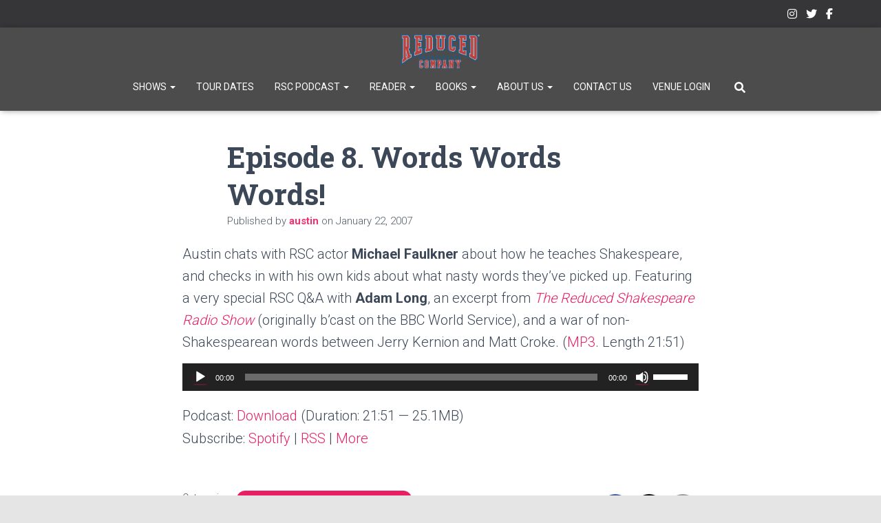

--- FILE ---
content_type: image/svg+xml
request_url: https://www.reducedshakespeare.com/wp-content/uploads/2026/01/BARD-ON-THE-BEACH-LOGO-bfe986.svg
body_size: 1835
content:
<?xml version="1.0" encoding="UTF-8"?>
<svg xmlns="http://www.w3.org/2000/svg" width="145" height="154">
  <g fill="none" fill-rule="nonzero">
    <path fill="#CE2030" d="M84.266 10.518c5.349 2.675 10.43-2.466 10.43-2.466s-4.338 1.13-9.598-3.862C78.145-2.407 72.351.802 72.351.802v9.568c0-.03 4.547-3.506 11.915.148"></path>
    <path fill="#231F20" d="m73.302 13.906-.891-1.634-.862 1.663C55.266 44.69 16.312 61.535.238 67.36v2.169c15.926-5.705 54.553-22.166 71.905-52.474l.327-.594.357.565c5.764 8.914 27.99 39.072 71.698 52.324v-2.11C94.933 51.94 73.51 14.293 73.302 13.907M18.63 134.57c-8.944 0-16.253-7.695-16.253-17.173 0-9.598 7.31-17.383 16.253-17.383 8.944 0 16.253 7.785 16.253 17.383.03 9.478-7.28 17.174-16.253 17.174m0-36.666c-6.477 0-12.48 3.773-15.629 9.864l-.624 1.189V72.143H.357V135.7h2.02v-10.014l.624 1.16c3.18 6.001 9.152 9.745 15.659 9.745 10.132 0 18.363-8.617 18.363-19.194-.03-10.727-8.26-19.492-18.393-19.492M77.046 117.397c0 9.478-7.31 17.174-16.253 17.174-8.944 0-16.253-7.696-16.253-17.174 0-9.598 7.31-17.383 16.253-17.383 8.944 0 16.253 7.815 16.253 17.383M60.793 97.905c-10.073 0-18.274 8.735-18.274 19.492 0 10.577 8.201 19.194 18.274 19.194 6.567 0 12.539-3.744 15.63-9.746l.623-1.218V135.7h2.02V98.856h-2.02v10.161l-.624-1.218c-3.09-6.091-9.092-9.894-15.629-9.894M94.25 101.678c-.891.832-1.694 1.902-2.407 3.269l-.624 1.188v-7.28h-2.11v36.875h2.11v-22.345c0-4.07 1.545-7.814 4.25-10.221 2.525-2.466 6.388-3.655 10.904-3.328v-1.812c-4.695-.476-8.884.802-12.123 3.654M126.489 134.57c-8.974 0-16.253-7.695-16.253-17.173 0-9.598 7.31-17.383 16.253-17.383 8.973 0 16.253 7.785 16.253 17.383 0 9.478-7.28 17.174-16.253 17.174m16.253-8.914v10.073h2.02V72.143h-2.02v36.845l-.624-1.219c-3.09-6.09-9.092-9.864-15.63-9.864-10.072 0-18.273 8.735-18.273 19.492 0 10.577 8.201 19.194 18.274 19.194 6.566 0 12.539-3.714 15.629-9.746l.624-1.188ZM5.438 152.696c-2.288 0-3.507-2.407-3.507-4.992 0-2.496 1.337-3.833 3.06-3.833 2.378 0 3.537 2.526 3.537 4.992 0 2.288-1.219 3.833-3.09 3.833m-.179-9.45c-2.466 0-5.021 1.754-5.021 5.23 0 2.883 2.228 4.844 4.784 4.844 2.97 0 5.229-2.17 5.229-4.992 0-2.912-2.14-5.081-4.992-5.081M21.81 143.96c1.426 0 1.663 1.07 1.693 2.17v4.664l-7.25-7.399h-2.288v.535c.535.06.832.149 1.308.595l.624.624v5.883c0 1.159-.476 1.545-1.724 1.545v.535h4.041v-.535c-1.159 0-1.723-.535-1.723-1.813v-4.962l5.853 6.062c.327.327.684.772 1.13 1.396h.92c-.059-.92-.326-1.218-.326-2.644v-4.457c0-1.308.445-2.17 1.515-2.17v-.534h-3.774v.505ZM34.08 143.425l-.148 2.318h.476c.772-1.426 1.188-1.694 2.436-1.694h1.545v7.102c0 1.01-.356 1.456-1.545 1.456v.534h4.546v-.534c-1.188 0-1.545-.476-1.545-1.397v-7.19h1.545c1.248 0 1.605.267 2.437 1.693h.475l-.148-2.318H34.08v.03ZM54.613 143.96c.92 0 1.367.505 1.367 1.307v2.526h-5.26v-2.436c0-1.07.565-1.427 1.545-1.427v-.535H47.75v.535c1.04 0 1.486.387 1.486 1.397v5.764c0 .951-.268 1.486-1.486 1.486v.535h4.546v-.535c-1.07 0-1.545-.386-1.545-1.426v-2.615h5.26v2.674c0 .891-.417 1.397-1.368 1.397v.534h4.368v-.534c-1.248 0-1.515-.535-1.515-1.546v-5.615c0-1.01.356-1.486 1.515-1.486v-.535h-4.368v.535h-.03ZM68.013 152.517H67.3c-1.277 0-1.664-.416-1.664-1.782v-2.348h1.932c1.218 0 1.693.357 1.872 1.456h.594v-3.446h-.594c-.06 1.01-.565 1.366-1.902 1.366h-1.872v-3.744h2.258c1.189 0 1.902.268 2.407 1.546h.505v-2.17h-8.2v.535c1.158 0 1.515.505 1.515 1.456v5.735c0 1.04-.446 1.456-1.516 1.456v.535h8.32l.624-2.377h-.624c-.654 1.366-1.367 1.782-2.942 1.782M87 152.517h-.713c-.892 0-1.337-.505-1.337-1.426v-2.704h1.426c1.783 0 2.466 1.189 2.466 2.258.03 1.16-.683 1.872-1.842 1.872m-2.05-8.498h1.129c1.545 0 2.407.654 2.407 1.962 0 1.307-.684 1.723-2.17 1.723H84.98v-3.685h-.03Zm2.377 4.041c1.99-.326 2.882-.98 2.882-2.287 0-1.486-1.13-2.348-3.09-2.348h-5.14v.535c1.07 0 1.515.416 1.515 1.397v5.794c0 .95-.327 1.456-1.516 1.456v.534h5.379c1.723 0 3.238-.98 3.238-2.585 0-1.099-.772-2.436-3.268-2.496M99.836 152.517h-.713c-1.278 0-1.664-.416-1.664-1.782v-2.348h1.931c1.219 0 1.694.357 1.872 1.456h.595v-3.446h-.595c-.06 1.01-.564 1.366-1.901 1.366h-1.902v-3.744h2.258c1.189 0 1.902.268 2.407 1.546h.505v-2.17h-8.2v.535c1.158 0 1.515.505 1.515 1.456v5.735c0 1.04-.446 1.456-1.516 1.456v.535h8.32l.624-2.377h-.624c-.624 1.366-1.337 1.782-2.912 1.782M109.582 148.566l1.515-3.863 1.605 3.863h-3.12Zm6.002 3.09-3.506-8.23h-1.516l.238.445-2.852 7.131c-.416 1.04-.624 1.426-1.367 1.605v.534h3.268v-.534c-1.07-.06-1.426-.922-1.04-1.902l.506-1.337h3.743l.714 1.753c.356.862.089 1.396-1.04 1.515v.535h3.981v-.535c-.564-.03-.832-.327-1.129-.98M125.746 152.696c-2.526 0-3.952-2.11-3.952-4.517 0-2.882 1.813-4.308 3.744-4.308 1.396 0 2.704.891 3.357 2.318h.446l-.327-2.259c-1.188-.445-2.258-.683-3.328-.683-3.773 0-5.615 2.674-5.615 5.17 0 2.852 2.228 4.903 5.407 4.903 1.13 0 2.764-.327 3.863-.773l.06-2.228h-.535c-.327 1.604-1.545 2.377-3.12 2.377M144.792 143.96v-.535h-4.368v.535c.921 0 1.367.505 1.367 1.307v2.526h-5.26v-2.436c0-1.07.565-1.427 1.546-1.427v-.535h-4.517v.535c1.04 0 1.486.387 1.486 1.397v5.764c0 .951-.267 1.486-1.486 1.486v.535h4.517v-.535c-1.07 0-1.545-.386-1.545-1.426v-2.615h5.259v2.674c0 .891-.416 1.397-1.367 1.397v.534h4.368v-.534c-1.248 0-1.515-.535-1.515-1.546v-5.615c-.03-1.01.356-1.486 1.515-1.486"></path>
  </g>
</svg>
